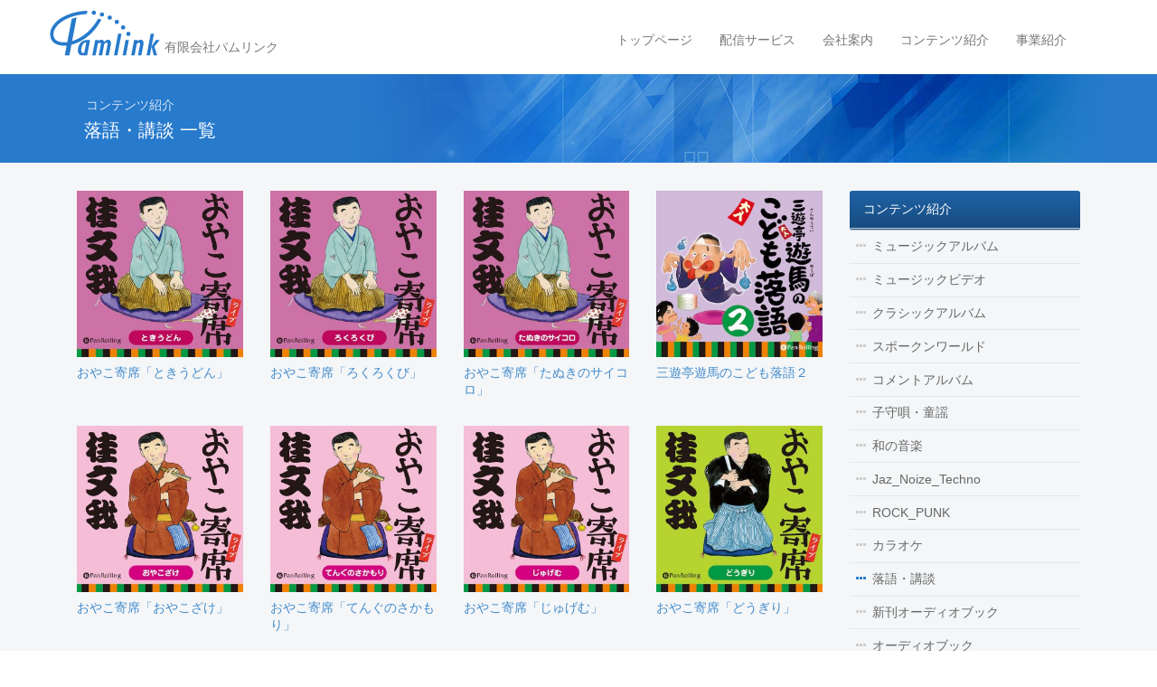

--- FILE ---
content_type: text/html; charset=UTF-8
request_url: https://www.pamlink.jp/category/rakugokodan/page/4
body_size: 57412
content:
<!DOCTYPE html>
<!--[if IE 7]>
<html class="ie ie7" lang="ja">
<![endif]-->
<!--[if IE 8]>
<html class="ie ie8" lang="ja">
<![endif]-->
<!--[if !(IE 7) | !(IE 8) ]><!-->
<html lang="ja">
<!--<![endif]-->
<head>
<meta charset="UTF-8">
<meta name="viewport" content="width=device-width">
<title>
落語・講談 | 有限会社パムリンク</title>
<link rel="profile" href="http://gmpg.org/xfn/11">
<meta name='robots' content='max-image-preview:large' />
<link rel='dns-prefetch' href='//ajax.googleapis.com' />
<link rel="alternate" type="application/rss+xml" title="有限会社パムリンク &raquo; 落語・講談 カテゴリーのフィード" href="https://www.pamlink.jp/category/rakugokodan/feed" />
<style id='wp-img-auto-sizes-contain-inline-css' type='text/css'>
img:is([sizes=auto i],[sizes^="auto," i]){contain-intrinsic-size:3000px 1500px}
/*# sourceURL=wp-img-auto-sizes-contain-inline-css */
</style>
<style id='wp-emoji-styles-inline-css' type='text/css'>

	img.wp-smiley, img.emoji {
		display: inline !important;
		border: none !important;
		box-shadow: none !important;
		height: 1em !important;
		width: 1em !important;
		margin: 0 0.07em !important;
		vertical-align: -0.1em !important;
		background: none !important;
		padding: 0 !important;
	}
/*# sourceURL=wp-emoji-styles-inline-css */
</style>
<style id='wp-block-library-inline-css' type='text/css'>
:root{--wp-block-synced-color:#7a00df;--wp-block-synced-color--rgb:122,0,223;--wp-bound-block-color:var(--wp-block-synced-color);--wp-editor-canvas-background:#ddd;--wp-admin-theme-color:#007cba;--wp-admin-theme-color--rgb:0,124,186;--wp-admin-theme-color-darker-10:#006ba1;--wp-admin-theme-color-darker-10--rgb:0,107,160.5;--wp-admin-theme-color-darker-20:#005a87;--wp-admin-theme-color-darker-20--rgb:0,90,135;--wp-admin-border-width-focus:2px}@media (min-resolution:192dpi){:root{--wp-admin-border-width-focus:1.5px}}.wp-element-button{cursor:pointer}:root .has-very-light-gray-background-color{background-color:#eee}:root .has-very-dark-gray-background-color{background-color:#313131}:root .has-very-light-gray-color{color:#eee}:root .has-very-dark-gray-color{color:#313131}:root .has-vivid-green-cyan-to-vivid-cyan-blue-gradient-background{background:linear-gradient(135deg,#00d084,#0693e3)}:root .has-purple-crush-gradient-background{background:linear-gradient(135deg,#34e2e4,#4721fb 50%,#ab1dfe)}:root .has-hazy-dawn-gradient-background{background:linear-gradient(135deg,#faaca8,#dad0ec)}:root .has-subdued-olive-gradient-background{background:linear-gradient(135deg,#fafae1,#67a671)}:root .has-atomic-cream-gradient-background{background:linear-gradient(135deg,#fdd79a,#004a59)}:root .has-nightshade-gradient-background{background:linear-gradient(135deg,#330968,#31cdcf)}:root .has-midnight-gradient-background{background:linear-gradient(135deg,#020381,#2874fc)}:root{--wp--preset--font-size--normal:16px;--wp--preset--font-size--huge:42px}.has-regular-font-size{font-size:1em}.has-larger-font-size{font-size:2.625em}.has-normal-font-size{font-size:var(--wp--preset--font-size--normal)}.has-huge-font-size{font-size:var(--wp--preset--font-size--huge)}.has-text-align-center{text-align:center}.has-text-align-left{text-align:left}.has-text-align-right{text-align:right}.has-fit-text{white-space:nowrap!important}#end-resizable-editor-section{display:none}.aligncenter{clear:both}.items-justified-left{justify-content:flex-start}.items-justified-center{justify-content:center}.items-justified-right{justify-content:flex-end}.items-justified-space-between{justify-content:space-between}.screen-reader-text{border:0;clip-path:inset(50%);height:1px;margin:-1px;overflow:hidden;padding:0;position:absolute;width:1px;word-wrap:normal!important}.screen-reader-text:focus{background-color:#ddd;clip-path:none;color:#444;display:block;font-size:1em;height:auto;left:5px;line-height:normal;padding:15px 23px 14px;text-decoration:none;top:5px;width:auto;z-index:100000}html :where(.has-border-color){border-style:solid}html :where([style*=border-top-color]){border-top-style:solid}html :where([style*=border-right-color]){border-right-style:solid}html :where([style*=border-bottom-color]){border-bottom-style:solid}html :where([style*=border-left-color]){border-left-style:solid}html :where([style*=border-width]){border-style:solid}html :where([style*=border-top-width]){border-top-style:solid}html :where([style*=border-right-width]){border-right-style:solid}html :where([style*=border-bottom-width]){border-bottom-style:solid}html :where([style*=border-left-width]){border-left-style:solid}html :where(img[class*=wp-image-]){height:auto;max-width:100%}:where(figure){margin:0 0 1em}html :where(.is-position-sticky){--wp-admin--admin-bar--position-offset:var(--wp-admin--admin-bar--height,0px)}@media screen and (max-width:600px){html :where(.is-position-sticky){--wp-admin--admin-bar--position-offset:0px}}

/*# sourceURL=wp-block-library-inline-css */
</style><style id='global-styles-inline-css' type='text/css'>
:root{--wp--preset--aspect-ratio--square: 1;--wp--preset--aspect-ratio--4-3: 4/3;--wp--preset--aspect-ratio--3-4: 3/4;--wp--preset--aspect-ratio--3-2: 3/2;--wp--preset--aspect-ratio--2-3: 2/3;--wp--preset--aspect-ratio--16-9: 16/9;--wp--preset--aspect-ratio--9-16: 9/16;--wp--preset--color--black: #000000;--wp--preset--color--cyan-bluish-gray: #abb8c3;--wp--preset--color--white: #ffffff;--wp--preset--color--pale-pink: #f78da7;--wp--preset--color--vivid-red: #cf2e2e;--wp--preset--color--luminous-vivid-orange: #ff6900;--wp--preset--color--luminous-vivid-amber: #fcb900;--wp--preset--color--light-green-cyan: #7bdcb5;--wp--preset--color--vivid-green-cyan: #00d084;--wp--preset--color--pale-cyan-blue: #8ed1fc;--wp--preset--color--vivid-cyan-blue: #0693e3;--wp--preset--color--vivid-purple: #9b51e0;--wp--preset--gradient--vivid-cyan-blue-to-vivid-purple: linear-gradient(135deg,rgb(6,147,227) 0%,rgb(155,81,224) 100%);--wp--preset--gradient--light-green-cyan-to-vivid-green-cyan: linear-gradient(135deg,rgb(122,220,180) 0%,rgb(0,208,130) 100%);--wp--preset--gradient--luminous-vivid-amber-to-luminous-vivid-orange: linear-gradient(135deg,rgb(252,185,0) 0%,rgb(255,105,0) 100%);--wp--preset--gradient--luminous-vivid-orange-to-vivid-red: linear-gradient(135deg,rgb(255,105,0) 0%,rgb(207,46,46) 100%);--wp--preset--gradient--very-light-gray-to-cyan-bluish-gray: linear-gradient(135deg,rgb(238,238,238) 0%,rgb(169,184,195) 100%);--wp--preset--gradient--cool-to-warm-spectrum: linear-gradient(135deg,rgb(74,234,220) 0%,rgb(151,120,209) 20%,rgb(207,42,186) 40%,rgb(238,44,130) 60%,rgb(251,105,98) 80%,rgb(254,248,76) 100%);--wp--preset--gradient--blush-light-purple: linear-gradient(135deg,rgb(255,206,236) 0%,rgb(152,150,240) 100%);--wp--preset--gradient--blush-bordeaux: linear-gradient(135deg,rgb(254,205,165) 0%,rgb(254,45,45) 50%,rgb(107,0,62) 100%);--wp--preset--gradient--luminous-dusk: linear-gradient(135deg,rgb(255,203,112) 0%,rgb(199,81,192) 50%,rgb(65,88,208) 100%);--wp--preset--gradient--pale-ocean: linear-gradient(135deg,rgb(255,245,203) 0%,rgb(182,227,212) 50%,rgb(51,167,181) 100%);--wp--preset--gradient--electric-grass: linear-gradient(135deg,rgb(202,248,128) 0%,rgb(113,206,126) 100%);--wp--preset--gradient--midnight: linear-gradient(135deg,rgb(2,3,129) 0%,rgb(40,116,252) 100%);--wp--preset--font-size--small: 13px;--wp--preset--font-size--medium: 20px;--wp--preset--font-size--large: 36px;--wp--preset--font-size--x-large: 42px;--wp--preset--spacing--20: 0.44rem;--wp--preset--spacing--30: 0.67rem;--wp--preset--spacing--40: 1rem;--wp--preset--spacing--50: 1.5rem;--wp--preset--spacing--60: 2.25rem;--wp--preset--spacing--70: 3.38rem;--wp--preset--spacing--80: 5.06rem;--wp--preset--shadow--natural: 6px 6px 9px rgba(0, 0, 0, 0.2);--wp--preset--shadow--deep: 12px 12px 50px rgba(0, 0, 0, 0.4);--wp--preset--shadow--sharp: 6px 6px 0px rgba(0, 0, 0, 0.2);--wp--preset--shadow--outlined: 6px 6px 0px -3px rgb(255, 255, 255), 6px 6px rgb(0, 0, 0);--wp--preset--shadow--crisp: 6px 6px 0px rgb(0, 0, 0);}:where(.is-layout-flex){gap: 0.5em;}:where(.is-layout-grid){gap: 0.5em;}body .is-layout-flex{display: flex;}.is-layout-flex{flex-wrap: wrap;align-items: center;}.is-layout-flex > :is(*, div){margin: 0;}body .is-layout-grid{display: grid;}.is-layout-grid > :is(*, div){margin: 0;}:where(.wp-block-columns.is-layout-flex){gap: 2em;}:where(.wp-block-columns.is-layout-grid){gap: 2em;}:where(.wp-block-post-template.is-layout-flex){gap: 1.25em;}:where(.wp-block-post-template.is-layout-grid){gap: 1.25em;}.has-black-color{color: var(--wp--preset--color--black) !important;}.has-cyan-bluish-gray-color{color: var(--wp--preset--color--cyan-bluish-gray) !important;}.has-white-color{color: var(--wp--preset--color--white) !important;}.has-pale-pink-color{color: var(--wp--preset--color--pale-pink) !important;}.has-vivid-red-color{color: var(--wp--preset--color--vivid-red) !important;}.has-luminous-vivid-orange-color{color: var(--wp--preset--color--luminous-vivid-orange) !important;}.has-luminous-vivid-amber-color{color: var(--wp--preset--color--luminous-vivid-amber) !important;}.has-light-green-cyan-color{color: var(--wp--preset--color--light-green-cyan) !important;}.has-vivid-green-cyan-color{color: var(--wp--preset--color--vivid-green-cyan) !important;}.has-pale-cyan-blue-color{color: var(--wp--preset--color--pale-cyan-blue) !important;}.has-vivid-cyan-blue-color{color: var(--wp--preset--color--vivid-cyan-blue) !important;}.has-vivid-purple-color{color: var(--wp--preset--color--vivid-purple) !important;}.has-black-background-color{background-color: var(--wp--preset--color--black) !important;}.has-cyan-bluish-gray-background-color{background-color: var(--wp--preset--color--cyan-bluish-gray) !important;}.has-white-background-color{background-color: var(--wp--preset--color--white) !important;}.has-pale-pink-background-color{background-color: var(--wp--preset--color--pale-pink) !important;}.has-vivid-red-background-color{background-color: var(--wp--preset--color--vivid-red) !important;}.has-luminous-vivid-orange-background-color{background-color: var(--wp--preset--color--luminous-vivid-orange) !important;}.has-luminous-vivid-amber-background-color{background-color: var(--wp--preset--color--luminous-vivid-amber) !important;}.has-light-green-cyan-background-color{background-color: var(--wp--preset--color--light-green-cyan) !important;}.has-vivid-green-cyan-background-color{background-color: var(--wp--preset--color--vivid-green-cyan) !important;}.has-pale-cyan-blue-background-color{background-color: var(--wp--preset--color--pale-cyan-blue) !important;}.has-vivid-cyan-blue-background-color{background-color: var(--wp--preset--color--vivid-cyan-blue) !important;}.has-vivid-purple-background-color{background-color: var(--wp--preset--color--vivid-purple) !important;}.has-black-border-color{border-color: var(--wp--preset--color--black) !important;}.has-cyan-bluish-gray-border-color{border-color: var(--wp--preset--color--cyan-bluish-gray) !important;}.has-white-border-color{border-color: var(--wp--preset--color--white) !important;}.has-pale-pink-border-color{border-color: var(--wp--preset--color--pale-pink) !important;}.has-vivid-red-border-color{border-color: var(--wp--preset--color--vivid-red) !important;}.has-luminous-vivid-orange-border-color{border-color: var(--wp--preset--color--luminous-vivid-orange) !important;}.has-luminous-vivid-amber-border-color{border-color: var(--wp--preset--color--luminous-vivid-amber) !important;}.has-light-green-cyan-border-color{border-color: var(--wp--preset--color--light-green-cyan) !important;}.has-vivid-green-cyan-border-color{border-color: var(--wp--preset--color--vivid-green-cyan) !important;}.has-pale-cyan-blue-border-color{border-color: var(--wp--preset--color--pale-cyan-blue) !important;}.has-vivid-cyan-blue-border-color{border-color: var(--wp--preset--color--vivid-cyan-blue) !important;}.has-vivid-purple-border-color{border-color: var(--wp--preset--color--vivid-purple) !important;}.has-vivid-cyan-blue-to-vivid-purple-gradient-background{background: var(--wp--preset--gradient--vivid-cyan-blue-to-vivid-purple) !important;}.has-light-green-cyan-to-vivid-green-cyan-gradient-background{background: var(--wp--preset--gradient--light-green-cyan-to-vivid-green-cyan) !important;}.has-luminous-vivid-amber-to-luminous-vivid-orange-gradient-background{background: var(--wp--preset--gradient--luminous-vivid-amber-to-luminous-vivid-orange) !important;}.has-luminous-vivid-orange-to-vivid-red-gradient-background{background: var(--wp--preset--gradient--luminous-vivid-orange-to-vivid-red) !important;}.has-very-light-gray-to-cyan-bluish-gray-gradient-background{background: var(--wp--preset--gradient--very-light-gray-to-cyan-bluish-gray) !important;}.has-cool-to-warm-spectrum-gradient-background{background: var(--wp--preset--gradient--cool-to-warm-spectrum) !important;}.has-blush-light-purple-gradient-background{background: var(--wp--preset--gradient--blush-light-purple) !important;}.has-blush-bordeaux-gradient-background{background: var(--wp--preset--gradient--blush-bordeaux) !important;}.has-luminous-dusk-gradient-background{background: var(--wp--preset--gradient--luminous-dusk) !important;}.has-pale-ocean-gradient-background{background: var(--wp--preset--gradient--pale-ocean) !important;}.has-electric-grass-gradient-background{background: var(--wp--preset--gradient--electric-grass) !important;}.has-midnight-gradient-background{background: var(--wp--preset--gradient--midnight) !important;}.has-small-font-size{font-size: var(--wp--preset--font-size--small) !important;}.has-medium-font-size{font-size: var(--wp--preset--font-size--medium) !important;}.has-large-font-size{font-size: var(--wp--preset--font-size--large) !important;}.has-x-large-font-size{font-size: var(--wp--preset--font-size--x-large) !important;}
/*# sourceURL=global-styles-inline-css */
</style>

<style id='classic-theme-styles-inline-css' type='text/css'>
/*! This file is auto-generated */
.wp-block-button__link{color:#fff;background-color:#32373c;border-radius:9999px;box-shadow:none;text-decoration:none;padding:calc(.667em + 2px) calc(1.333em + 2px);font-size:1.125em}.wp-block-file__button{background:#32373c;color:#fff;text-decoration:none}
/*# sourceURL=/wp-includes/css/classic-themes.min.css */
</style>
<link rel='stylesheet' id='bootstrap-css-css' href='https://www.pamlink.jp/pamlink_cms/wp-content/themes/pamlink/assets/css/bootstrap.css?ver=6.9' type='text/css' media='all' />
<link rel='stylesheet' id='fontawesome-min-css' href='https://www.pamlink.jp/pamlink_cms/wp-content/themes/pamlink/assets/fonts/fontawesome/font-awesome.min.css?ver=6.9' type='text/css' media='all' />
<link rel='stylesheet' id='fortheme-css' href='https://www.pamlink.jp/pamlink_cms/wp-content/themes/pamlink/assets/css/fortheme.css?ver=6.9' type='text/css' media='all' />
<link rel='stylesheet' id='default-css' href='https://www.pamlink.jp/pamlink_cms/wp-content/themes/pamlink/style.css?ver=6.9' type='text/css' media='all' />
<script type="text/javascript" src="//ajax.googleapis.com/ajax/libs/jquery/2.1.1/jquery.min.js?ver=2.1.1" id="jquery-js"></script>
<script type="text/javascript" src="https://www.pamlink.jp/pamlink_cms/wp-content/themes/pamlink/assets/js/bootstrap.js?ver=6.9" id="bootstrap.js-js"></script>
<script type="text/javascript" src="https://www.pamlink.jp/pamlink_cms/wp-content/themes/pamlink/assets/js/jquery.matchHeight-min.js?ver=6.9" id="jquery.matchHeight-min.js-js"></script>
<script type="text/javascript" src="https://www.pamlink.jp/pamlink_cms/wp-content/themes/pamlink/assets/js/fortheme.js?ver=6.9" id="fortheme.js-js"></script>
<link rel="https://api.w.org/" href="https://www.pamlink.jp/wp-json/" /><link rel="alternate" title="JSON" type="application/json" href="https://www.pamlink.jp/wp-json/wp/v2/categories/2453" /><link rel="EditURI" type="application/rsd+xml" title="RSD" href="https://www.pamlink.jp/pamlink_cms/xmlrpc.php?rsd" />
<meta name="generator" content="WordPress 6.9" />
<!-- ## NXS/OG ## --><!-- ## NXSOGTAGS ## --><!-- ## NXS/OG ## -->
</head>
<body class="archive paged category category-rakugokodan category-2453 paged-4 category-paged-4 wp-theme-pamlink">
<!--facebook-->
<div id="fb-root"></div>
<script>(function(d, s, id) {
  var js, fjs = d.getElementsByTagName(s)[0];
  if (d.getElementById(id)) return;
  js = d.createElement(s); js.id = id;
  js.src = "//connect.facebook.net/ja_JP/sdk.js#xfbml=1&appId=220365961384293&version=v2.0";
  fjs.parentNode.insertBefore(js, fjs);
}(document, 'script', 'facebook-jssdk'));</script>
<!--/facebook-->
<div class="navbar navbar-default" role="navigation">
  <div class="container">
    <div class="navbar-header">
      <a href="https://www.pamlink.jp" class="navbar-brand">
				<img src="https://www.pamlink.jp/pamlink_cms/wp-content/themes/pamlink/assets/img/logo-header.png" alt="有限会社パムリンク Pamlink" title="ホーム" />        <span>有限会社パムリンク</span>
      </a>
      <button type="button" class="navbar-toggle collapsed" data-toggle="collapse" data-target=".navbar-collapse">
        <span class="sr-only">Toggle navigation</span>
        <span class="icon-bar"></span>
        <span class="icon-bar"></span>
        <span class="icon-bar"></span>
      </button>
      
    </div><!-- /.navbar-header -->
    <div class="collapse navbar-collapse navbar-right">
    <div class="globalnav"><ul id="globalnav1" class="nav navbar-nav"><li id="menu-item-7559" class="menu-item menu-item-type-post_type menu-item-object-page menu-item-home menu-item-7559"><a href="https://www.pamlink.jp/">トップページ</a></li>
<li id="menu-item-7561" class="menu-item menu-item-type-post_type menu-item-object-page menu-item-7561"><a href="https://www.pamlink.jp/music_delivery">配信サービス</a></li>
<li id="menu-item-7562" class="menu-item menu-item-type-post_type menu-item-object-page menu-item-7562"><a href="https://www.pamlink.jp/company">会社案内</a></li>
<li id="menu-item-7563" class="menu-item menu-item-type-post_type menu-item-object-page menu-item-7563"><a href="https://www.pamlink.jp/contents">コンテンツ紹介</a></li>
<li id="menu-item-7564" class="menu-item menu-item-type-post_type menu-item-object-page menu-item-7564"><a href="https://www.pamlink.jp/business">事業紹介</a></li>
</ul></div>    
    </div><!-- /.collapse navbar-collapse -->
  </div><!-- /.container -->
</div><!-- /.navbar -->
<div class="entry-header">
  <div class="container">
    <div class="col-xs-12">
    	<p class="page-title-parent">コンテンツ紹介</p>
<h1 class="page-title-current">落語・講談 一覧</h1>    </div><!-- /.col-xs-12 -->
  </div><!-- /.container -->
</div><!-- /.entry-header -->

<div class="main-container">
  <div class="container">
    <div class="col-xs-12">
      <div class="bread">
      <a href="https://www.pamlink.jp/">ホーム</a> &gt; <strong class="current">落語・講談</strong>      </div><!-- /.bread -->
    </div><!-- /.col-xs-12 -->
    <div class="col-md-9">     
            <div class="row">
			
<div class="col-xs-6 col-sm-4 col-md-4 col-lg-3 eqhight" data-match-height="albumlist">
  <div class="cf albumlist-item-inner">
    <div class="albumlist-item-img">
    	<a href="https://www.pamlink.jp/rakugokodan/6907">
				<img width="300" height="300" src="https://www.pamlink.jp/pamlink_cms/wp-content/uploads/2018/02/oyako_yose_tokiudon-300x300.jpg" class="img-responsive" alt="" decoding="async" fetchpriority="high" srcset="https://www.pamlink.jp/pamlink_cms/wp-content/uploads/2018/02/oyako_yose_tokiudon-300x300.jpg 300w, https://www.pamlink.jp/pamlink_cms/wp-content/uploads/2018/02/oyako_yose_tokiudon-150x150.jpg 150w, https://www.pamlink.jp/pamlink_cms/wp-content/uploads/2018/02/oyako_yose_tokiudon.jpg 600w" sizes="(max-width: 300px) 100vw, 300px" />  
      </a>
    </div><!-- /.albumlist-item-img -->
    <div class="albumlist-item-data">
      <a href="https://www.pamlink.jp/rakugokodan/6907" class="album-title">おやこ寄席「ときうどん」</a>
      
      <p>
      <a href="https://geo.itunes.apple.com/jp/album/%E3%81%8A%E3%82%84%E3%81%93%E5%AF%84%E5%B8%AD-%E3%81%A8%E3%81%8D%E3%81%86%E3%81%A9%E3%82%93-ep/1339939946?app=itunes" target="itunes_store" style="display:inline-block;overflow:hidden;background:url(//linkmaker.itunes.apple.com/assets/shared/badges/ja-jp/itunes-sm.svg) no-repeat;width:45px;height:15px;background-size:contain;"></a>      </p>
    </div><!-- /.albumlist-item-data -->
  </div><!-- /.albumlist-item-inner -->
</div><!-- /.albumlist-item -->

<div class="col-xs-6 col-sm-4 col-md-4 col-lg-3 eqhight" data-match-height="albumlist">
  <div class="cf albumlist-item-inner">
    <div class="albumlist-item-img">
    	<a href="https://www.pamlink.jp/rakugokodan/6889">
				<img width="300" height="300" src="https://www.pamlink.jp/pamlink_cms/wp-content/uploads/2018/02/oyako_yose_rokurokubi-300x300.jpg" class="img-responsive" alt="" decoding="async" srcset="https://www.pamlink.jp/pamlink_cms/wp-content/uploads/2018/02/oyako_yose_rokurokubi-300x300.jpg 300w, https://www.pamlink.jp/pamlink_cms/wp-content/uploads/2018/02/oyako_yose_rokurokubi-150x150.jpg 150w, https://www.pamlink.jp/pamlink_cms/wp-content/uploads/2018/02/oyako_yose_rokurokubi.jpg 600w" sizes="(max-width: 300px) 100vw, 300px" />  
      </a>
    </div><!-- /.albumlist-item-img -->
    <div class="albumlist-item-data">
      <a href="https://www.pamlink.jp/rakugokodan/6889" class="album-title">おやこ寄席「ろくろくび」</a>
      
      <p>
      <a href="https://geo.itunes.apple.com/jp/album/%E3%81%8A%E3%82%84%E3%81%93%E5%AF%84%E5%B8%AD-%E3%82%8D%E3%81%8F%E3%82%8D%E3%81%8F%E3%81%B3-ep/1339924791?app=itunes&at=11l7BA" target="itunes_store" style="display:inline-block;overflow:hidden;background:url(//linkmaker.itunes.apple.com/assets/shared/badges/ja-jp/itunes-sm.svg) no-repeat;width:45px;height:15px;background-size:contain;"></a>      </p>
    </div><!-- /.albumlist-item-data -->
  </div><!-- /.albumlist-item-inner -->
</div><!-- /.albumlist-item -->

<div class="col-xs-6 col-sm-4 col-md-4 col-lg-3 eqhight" data-match-height="albumlist">
  <div class="cf albumlist-item-inner">
    <div class="albumlist-item-img">
    	<a href="https://www.pamlink.jp/rakugokodan/6886">
				<img width="300" height="300" src="https://www.pamlink.jp/pamlink_cms/wp-content/uploads/2018/02/oyako_yose_tanuki-300x300.jpg" class="img-responsive" alt="" decoding="async" srcset="https://www.pamlink.jp/pamlink_cms/wp-content/uploads/2018/02/oyako_yose_tanuki-300x300.jpg 300w, https://www.pamlink.jp/pamlink_cms/wp-content/uploads/2018/02/oyako_yose_tanuki-150x150.jpg 150w, https://www.pamlink.jp/pamlink_cms/wp-content/uploads/2018/02/oyako_yose_tanuki.jpg 600w" sizes="(max-width: 300px) 100vw, 300px" />  
      </a>
    </div><!-- /.albumlist-item-img -->
    <div class="albumlist-item-data">
      <a href="https://www.pamlink.jp/rakugokodan/6886" class="album-title">おやこ寄席「たぬきのサイコロ」</a>
      
      <p>
      <a href="https://geo.itunes.apple.com/jp/album/%E3%81%8A%E3%82%84%E3%81%93%E5%AF%84%E5%B8%AD-%E3%81%9F%E3%81%AC%E3%81%8D%E3%81%AE%E3%82%B5%E3%82%A4%E3%82%B3%E3%83%AD-ep/1339915112?app=itunes&at=11l7BA" target="itunes_store" style="display:inline-block;overflow:hidden;background:url(//linkmaker.itunes.apple.com/assets/shared/badges/ja-jp/itunes-sm.svg) no-repeat;width:45px;height:15px;background-size:contain;"></a>      </p>
    </div><!-- /.albumlist-item-data -->
  </div><!-- /.albumlist-item-inner -->
</div><!-- /.albumlist-item -->

<div class="col-xs-6 col-sm-4 col-md-4 col-lg-3 eqhight" data-match-height="albumlist">
  <div class="cf albumlist-item-inner">
    <div class="albumlist-item-img">
    	<a href="https://www.pamlink.jp/rakugokodan/6790">
				<img width="300" height="300" src="https://www.pamlink.jp/pamlink_cms/wp-content/uploads/2017/12/204845308am-300x300.jpg" class="img-responsive" alt="" decoding="async" loading="lazy" srcset="https://www.pamlink.jp/pamlink_cms/wp-content/uploads/2017/12/204845308am-300x300.jpg 300w, https://www.pamlink.jp/pamlink_cms/wp-content/uploads/2017/12/204845308am-150x150.jpg 150w, https://www.pamlink.jp/pamlink_cms/wp-content/uploads/2017/12/204845308am.jpg 600w" sizes="auto, (max-width: 300px) 100vw, 300px" />  
      </a>
    </div><!-- /.albumlist-item-img -->
    <div class="albumlist-item-data">
      <a href="https://www.pamlink.jp/rakugokodan/6790" class="album-title">三遊亭遊馬のこども落語２</a>
      
      <p>
      <a href="https://geo.itunes.apple.com/jp/album/%E4%B8%89%E9%81%8A%E4%BA%AD%E9%81%8A%E9%A6%AC%E3%81%AE%E3%81%93%E3%81%A9%E3%82%82%E8%90%BD%E8%AA%9E2/1324366770?app=itunes&at=11l7BA" target="itunes_store" style="display:inline-block;overflow:hidden;background:url(//linkmaker.itunes.apple.com/assets/shared/badges/ja-jp/itunes-sm.svg) no-repeat;width:45px;height:15px;background-size:contain;"></a>      </p>
    </div><!-- /.albumlist-item-data -->
  </div><!-- /.albumlist-item-inner -->
</div><!-- /.albumlist-item -->

<div class="col-xs-6 col-sm-4 col-md-4 col-lg-3 eqhight" data-match-height="albumlist">
  <div class="cf albumlist-item-inner">
    <div class="albumlist-item-img">
    	<a href="https://www.pamlink.jp/rakugokodan/6692">
				<img width="300" height="300" src="https://www.pamlink.jp/pamlink_cms/wp-content/uploads/2017/10/oyako_yose_oyakosake-300x300.jpg" class="img-responsive" alt="" decoding="async" loading="lazy" srcset="https://www.pamlink.jp/pamlink_cms/wp-content/uploads/2017/10/oyako_yose_oyakosake-300x300.jpg 300w, https://www.pamlink.jp/pamlink_cms/wp-content/uploads/2017/10/oyako_yose_oyakosake-150x150.jpg 150w, https://www.pamlink.jp/pamlink_cms/wp-content/uploads/2017/10/oyako_yose_oyakosake.jpg 600w" sizes="auto, (max-width: 300px) 100vw, 300px" />  
      </a>
    </div><!-- /.albumlist-item-img -->
    <div class="albumlist-item-data">
      <a href="https://www.pamlink.jp/rakugokodan/6692" class="album-title">おやこ寄席「おやこざけ」</a>
      
      <p>
      <a href="https://geo.itunes.apple.com/jp/album/%E3%81%8A%E3%82%84%E3%81%93%E5%AF%84%E5%B8%AD-%E3%81%8A%E3%82%84%E3%81%93%E3%81%96%E3%81%91-ep/id1297100603?app=itunes&at=11l7BA" target="itunes_store" style="display:inline-block;overflow:hidden;background:url(//linkmaker.itunes.apple.com/assets/shared/badges/ja-jp/itunes-sm.svg) no-repeat;width:45px;height:15px;background-size:contain;"></a>      </p>
    </div><!-- /.albumlist-item-data -->
  </div><!-- /.albumlist-item-inner -->
</div><!-- /.albumlist-item -->

<div class="col-xs-6 col-sm-4 col-md-4 col-lg-3 eqhight" data-match-height="albumlist">
  <div class="cf albumlist-item-inner">
    <div class="albumlist-item-img">
    	<a href="https://www.pamlink.jp/rakugokodan/6688">
				<img width="300" height="300" src="https://www.pamlink.jp/pamlink_cms/wp-content/uploads/2017/10/oyako_yose_tenguno-300x300.jpg" class="img-responsive" alt="" decoding="async" loading="lazy" srcset="https://www.pamlink.jp/pamlink_cms/wp-content/uploads/2017/10/oyako_yose_tenguno-300x300.jpg 300w, https://www.pamlink.jp/pamlink_cms/wp-content/uploads/2017/10/oyako_yose_tenguno-150x150.jpg 150w, https://www.pamlink.jp/pamlink_cms/wp-content/uploads/2017/10/oyako_yose_tenguno.jpg 600w" sizes="auto, (max-width: 300px) 100vw, 300px" />  
      </a>
    </div><!-- /.albumlist-item-img -->
    <div class="albumlist-item-data">
      <a href="https://www.pamlink.jp/rakugokodan/6688" class="album-title">おやこ寄席「てんぐのさかもり」</a>
      
      <p>
      <a href="https://geo.itunes.apple.com/jp/album/%E3%81%8A%E3%82%84%E3%81%93%E5%AF%84%E5%B8%AD-%E3%81%A6%E3%82%93%E3%81%90%E3%81%AE%E3%81%95%E3%81%8B%E3%82%82%E3%82%8A-ep/id1297099963?app=itunes&at=11l7BA" target="itunes_store" style="display:inline-block;overflow:hidden;background:url(//linkmaker.itunes.apple.com/assets/shared/badges/ja-jp/itunes-sm.svg) no-repeat;width:45px;height:15px;background-size:contain;"></a>      </p>
    </div><!-- /.albumlist-item-data -->
  </div><!-- /.albumlist-item-inner -->
</div><!-- /.albumlist-item -->

<div class="col-xs-6 col-sm-4 col-md-4 col-lg-3 eqhight" data-match-height="albumlist">
  <div class="cf albumlist-item-inner">
    <div class="albumlist-item-img">
    	<a href="https://www.pamlink.jp/rakugokodan/6684">
				<img width="300" height="300" src="https://www.pamlink.jp/pamlink_cms/wp-content/uploads/2017/10/oyako_yose_zyugemu-300x300.jpg" class="img-responsive" alt="" decoding="async" loading="lazy" srcset="https://www.pamlink.jp/pamlink_cms/wp-content/uploads/2017/10/oyako_yose_zyugemu-300x300.jpg 300w, https://www.pamlink.jp/pamlink_cms/wp-content/uploads/2017/10/oyako_yose_zyugemu-150x150.jpg 150w, https://www.pamlink.jp/pamlink_cms/wp-content/uploads/2017/10/oyako_yose_zyugemu.jpg 600w" sizes="auto, (max-width: 300px) 100vw, 300px" />  
      </a>
    </div><!-- /.albumlist-item-img -->
    <div class="albumlist-item-data">
      <a href="https://www.pamlink.jp/rakugokodan/6684" class="album-title">おやこ寄席「じゅげむ」</a>
      
      <p>
      <a href="https://geo.itunes.apple.com/jp/album/%E3%81%8A%E3%82%84%E3%81%93%E5%AF%84%E5%B8%AD-%E3%81%98%E3%82%85%E3%81%92%E3%82%80-ep/id1297099619?app=itunes&at=11l7BA" target="itunes_store" style="display:inline-block;overflow:hidden;background:url(//linkmaker.itunes.apple.com/assets/shared/badges/ja-jp/itunes-sm.svg) no-repeat;width:45px;height:15px;background-size:contain;"></a>      </p>
    </div><!-- /.albumlist-item-data -->
  </div><!-- /.albumlist-item-inner -->
</div><!-- /.albumlist-item -->

<div class="col-xs-6 col-sm-4 col-md-4 col-lg-3 eqhight" data-match-height="albumlist">
  <div class="cf albumlist-item-inner">
    <div class="albumlist-item-img">
    	<a href="https://www.pamlink.jp/rakugokodan/6676">
				<img width="300" height="300" src="https://www.pamlink.jp/pamlink_cms/wp-content/uploads/2017/10/oyako_yose_dougiri-300x300.jpg" class="img-responsive" alt="" decoding="async" loading="lazy" srcset="https://www.pamlink.jp/pamlink_cms/wp-content/uploads/2017/10/oyako_yose_dougiri-300x300.jpg 300w, https://www.pamlink.jp/pamlink_cms/wp-content/uploads/2017/10/oyako_yose_dougiri-150x150.jpg 150w, https://www.pamlink.jp/pamlink_cms/wp-content/uploads/2017/10/oyako_yose_dougiri.jpg 600w" sizes="auto, (max-width: 300px) 100vw, 300px" />  
      </a>
    </div><!-- /.albumlist-item-img -->
    <div class="albumlist-item-data">
      <a href="https://www.pamlink.jp/rakugokodan/6676" class="album-title">おやこ寄席「どうぎり」</a>
      
      <p>
      <a href="https://geo.itunes.apple.com/jp/album/%E3%81%8A%E3%82%84%E3%81%93%E5%AF%84%E5%B8%AD-%E3%81%A9%E3%81%86%E3%81%8E%E3%82%8A-ep/id1296597563?app=itunes&at=11l7BA" target="itunes_store" style="display:inline-block;overflow:hidden;background:url(//linkmaker.itunes.apple.com/assets/shared/badges/ja-jp/itunes-sm.svg) no-repeat;width:45px;height:15px;background-size:contain;"></a>      </p>
    </div><!-- /.albumlist-item-data -->
  </div><!-- /.albumlist-item-inner -->
</div><!-- /.albumlist-item -->

<div class="col-xs-6 col-sm-4 col-md-4 col-lg-3 eqhight" data-match-height="albumlist">
  <div class="cf albumlist-item-inner">
    <div class="albumlist-item-img">
    	<a href="https://www.pamlink.jp/rakugokodan/6672">
				<img width="300" height="300" src="https://www.pamlink.jp/pamlink_cms/wp-content/uploads/2017/10/oyako_yose_natunoisya-300x300.jpg" class="img-responsive" alt="" decoding="async" loading="lazy" srcset="https://www.pamlink.jp/pamlink_cms/wp-content/uploads/2017/10/oyako_yose_natunoisya-300x300.jpg 300w, https://www.pamlink.jp/pamlink_cms/wp-content/uploads/2017/10/oyako_yose_natunoisya-150x150.jpg 150w, https://www.pamlink.jp/pamlink_cms/wp-content/uploads/2017/10/oyako_yose_natunoisya.jpg 600w" sizes="auto, (max-width: 300px) 100vw, 300px" />  
      </a>
    </div><!-- /.albumlist-item-img -->
    <div class="albumlist-item-data">
      <a href="https://www.pamlink.jp/rakugokodan/6672" class="album-title">おやこ寄席「なつのいしゃ」</a>
      
      <p>
      <a href="https://geo.itunes.apple.com/jp/album/%E3%81%8A%E3%82%84%E3%81%93%E5%AF%84%E5%B8%AD-%E3%81%AA%E3%81%A4%E3%81%AE%E3%81%84%E3%81%97%E3%82%83-ep/id1296596944?app=itunes&at=11l7BA" target="itunes_store" style="display:inline-block;overflow:hidden;background:url(//linkmaker.itunes.apple.com/assets/shared/badges/ja-jp/itunes-sm.svg) no-repeat;width:45px;height:15px;background-size:contain;"></a>      </p>
    </div><!-- /.albumlist-item-data -->
  </div><!-- /.albumlist-item-inner -->
</div><!-- /.albumlist-item -->

<div class="col-xs-6 col-sm-4 col-md-4 col-lg-3 eqhight" data-match-height="albumlist">
  <div class="cf albumlist-item-inner">
    <div class="albumlist-item-img">
    	<a href="https://www.pamlink.jp/rakugokodan/6667">
				<img width="300" height="300" src="https://www.pamlink.jp/pamlink_cms/wp-content/uploads/2017/10/oyako_yose_hanairo-300x300.jpg" class="img-responsive" alt="" decoding="async" loading="lazy" srcset="https://www.pamlink.jp/pamlink_cms/wp-content/uploads/2017/10/oyako_yose_hanairo-300x300.jpg 300w, https://www.pamlink.jp/pamlink_cms/wp-content/uploads/2017/10/oyako_yose_hanairo-150x150.jpg 150w, https://www.pamlink.jp/pamlink_cms/wp-content/uploads/2017/10/oyako_yose_hanairo.jpg 600w" sizes="auto, (max-width: 300px) 100vw, 300px" />  
      </a>
    </div><!-- /.albumlist-item-img -->
    <div class="albumlist-item-data">
      <a href="https://www.pamlink.jp/rakugokodan/6667" class="album-title">おやこ寄席「はないろもめん」</a>
      
      <p>
      <a href="https://geo.itunes.apple.com/jp/album/%E3%81%8A%E3%82%84%E3%81%93%E5%AF%84%E5%B8%AD-%E3%81%AF%E3%81%AA%E3%81%84%E3%82%8D%E3%82%82%E3%82%81%E3%82%93-ep/id1296595915?app=itunes&at=11l7BA" target="itunes_store" style="display:inline-block;overflow:hidden;background:url(//linkmaker.itunes.apple.com/assets/shared/badges/ja-jp/itunes-sm.svg) no-repeat;width:45px;height:15px;background-size:contain;"></a>      </p>
    </div><!-- /.albumlist-item-data -->
  </div><!-- /.albumlist-item-inner -->
</div><!-- /.albumlist-item -->

<div class="col-xs-6 col-sm-4 col-md-4 col-lg-3 eqhight" data-match-height="albumlist">
  <div class="cf albumlist-item-inner">
    <div class="albumlist-item-img">
    	<a href="https://www.pamlink.jp/rakugokodan/6662">
				<img width="300" height="300" src="https://www.pamlink.jp/pamlink_cms/wp-content/uploads/2017/10/oyako_yose_unagi-300x300.jpg" class="img-responsive" alt="" decoding="async" loading="lazy" srcset="https://www.pamlink.jp/pamlink_cms/wp-content/uploads/2017/10/oyako_yose_unagi-300x300.jpg 300w, https://www.pamlink.jp/pamlink_cms/wp-content/uploads/2017/10/oyako_yose_unagi-150x150.jpg 150w, https://www.pamlink.jp/pamlink_cms/wp-content/uploads/2017/10/oyako_yose_unagi.jpg 600w" sizes="auto, (max-width: 300px) 100vw, 300px" />  
      </a>
    </div><!-- /.albumlist-item-img -->
    <div class="albumlist-item-data">
      <a href="https://www.pamlink.jp/rakugokodan/6662" class="album-title">おやこ寄席「うなぎや」</a>
      
      <p>
      <a href="https://geo.itunes.apple.com/jp/album/%E3%81%8A%E3%82%84%E3%81%93%E5%AF%84%E5%B8%AD-%E3%81%86%E3%81%AA%E3%81%8E%E3%82%84-ep/id1295057852?app=itunes&at=11l7BA" target="itunes_store" style="display:inline-block;overflow:hidden;background:url(//linkmaker.itunes.apple.com/assets/shared/badges/ja-jp/itunes-sm.svg) no-repeat;width:45px;height:15px;background-size:contain;"></a>      </p>
    </div><!-- /.albumlist-item-data -->
  </div><!-- /.albumlist-item-inner -->
</div><!-- /.albumlist-item -->

<div class="col-xs-6 col-sm-4 col-md-4 col-lg-3 eqhight" data-match-height="albumlist">
  <div class="cf albumlist-item-inner">
    <div class="albumlist-item-img">
    	<a href="https://www.pamlink.jp/rakugokodan/6658">
				<img width="300" height="300" src="https://www.pamlink.jp/pamlink_cms/wp-content/uploads/2017/10/oyako_yose_motoinu-300x300.jpg" class="img-responsive" alt="" decoding="async" loading="lazy" srcset="https://www.pamlink.jp/pamlink_cms/wp-content/uploads/2017/10/oyako_yose_motoinu-300x300.jpg 300w, https://www.pamlink.jp/pamlink_cms/wp-content/uploads/2017/10/oyako_yose_motoinu-150x150.jpg 150w, https://www.pamlink.jp/pamlink_cms/wp-content/uploads/2017/10/oyako_yose_motoinu.jpg 600w" sizes="auto, (max-width: 300px) 100vw, 300px" />  
      </a>
    </div><!-- /.albumlist-item-img -->
    <div class="albumlist-item-data">
      <a href="https://www.pamlink.jp/rakugokodan/6658" class="album-title">おやこ寄席「もといぬ」</a>
      
      <p>
      <a href="https://geo.itunes.apple.com/jp/album/%E3%81%8A%E3%82%84%E3%81%93%E5%AF%84%E5%B8%AD-%E3%82%82%E3%81%A8%E3%81%84%E3%81%AC-ep/id1295056916?app=itunes&at=11l7BA" target="itunes_store" style="display:inline-block;overflow:hidden;background:url(//linkmaker.itunes.apple.com/assets/shared/badges/ja-jp/itunes-sm.svg) no-repeat;width:45px;height:15px;background-size:contain;"></a>      </p>
    </div><!-- /.albumlist-item-data -->
  </div><!-- /.albumlist-item-inner -->
</div><!-- /.albumlist-item -->

<div class="col-xs-6 col-sm-4 col-md-4 col-lg-3 eqhight" data-match-height="albumlist">
  <div class="cf albumlist-item-inner">
    <div class="albumlist-item-img">
    	<a href="https://www.pamlink.jp/rakugokodan/6655">
				<img width="300" height="300" src="https://www.pamlink.jp/pamlink_cms/wp-content/uploads/2017/10/oyako_yose_ushihome-300x300.jpg" class="img-responsive" alt="" decoding="async" loading="lazy" srcset="https://www.pamlink.jp/pamlink_cms/wp-content/uploads/2017/10/oyako_yose_ushihome-300x300.jpg 300w, https://www.pamlink.jp/pamlink_cms/wp-content/uploads/2017/10/oyako_yose_ushihome-150x150.jpg 150w, https://www.pamlink.jp/pamlink_cms/wp-content/uploads/2017/10/oyako_yose_ushihome.jpg 600w" sizes="auto, (max-width: 300px) 100vw, 300px" />  
      </a>
    </div><!-- /.albumlist-item-img -->
    <div class="albumlist-item-data">
      <a href="https://www.pamlink.jp/rakugokodan/6655" class="album-title">おやこ寄席「うしほめ」</a>
      
      <p>
      <a href="https://geo.itunes.apple.com/jp/album/%E3%81%8A%E3%82%84%E3%81%93%E5%AF%84%E5%B8%AD-%E3%81%86%E3%81%97%E3%81%BB%E3%82%81-ep/id1294932061?app=itunes&at=11l7BA" target="itunes_store" style="display:inline-block;overflow:hidden;background:url(//linkmaker.itunes.apple.com/assets/shared/badges/ja-jp/itunes-sm.svg) no-repeat;width:45px;height:15px;background-size:contain;"></a>      </p>
    </div><!-- /.albumlist-item-data -->
  </div><!-- /.albumlist-item-inner -->
</div><!-- /.albumlist-item -->

<div class="col-xs-6 col-sm-4 col-md-4 col-lg-3 eqhight" data-match-height="albumlist">
  <div class="cf albumlist-item-inner">
    <div class="albumlist-item-img">
    	<a href="https://www.pamlink.jp/rakugokodan/6610">
				<img width="300" height="300" src="https://www.pamlink.jp/pamlink_cms/wp-content/uploads/2017/09/oyako_yose_enyouhaku-300x300.jpg" class="img-responsive" alt="" decoding="async" loading="lazy" srcset="https://www.pamlink.jp/pamlink_cms/wp-content/uploads/2017/09/oyako_yose_enyouhaku-300x300.jpg 300w, https://www.pamlink.jp/pamlink_cms/wp-content/uploads/2017/09/oyako_yose_enyouhaku-150x150.jpg 150w, https://www.pamlink.jp/pamlink_cms/wp-content/uploads/2017/09/oyako_yose_enyouhaku.jpg 600w" sizes="auto, (max-width: 300px) 100vw, 300px" />  
      </a>
    </div><!-- /.albumlist-item-img -->
    <div class="albumlist-item-data">
      <a href="https://www.pamlink.jp/rakugokodan/6610" class="album-title">おやこ寄席「えんようはく」</a>
      
      <p>
      <a href="https://geo.itunes.apple.com/jp/album/%E3%81%8A%E3%82%84%E3%81%93%E5%AF%84%E5%B8%AD-%E3%81%88%E3%82%93%E3%82%88%E3%81%86%E3%81%AF%E3%81%8F-ep/id1280270164?app=itunes&at=11l7BA" target="itunes_store" style="display:inline-block;overflow:hidden;background:url(//linkmaker.itunes.apple.com/assets/shared/badges/ja-jp/itunes-sm.svg) no-repeat;width:45px;height:15px;background-size:contain;"></a>      </p>
    </div><!-- /.albumlist-item-data -->
  </div><!-- /.albumlist-item-inner -->
</div><!-- /.albumlist-item -->

<div class="col-xs-6 col-sm-4 col-md-4 col-lg-3 eqhight" data-match-height="albumlist">
  <div class="cf albumlist-item-inner">
    <div class="albumlist-item-img">
    	<a href="https://www.pamlink.jp/rakugokodan/6607">
				<img width="300" height="300" src="https://www.pamlink.jp/pamlink_cms/wp-content/uploads/2017/09/oyako_yose_sagitori-300x300.jpg" class="img-responsive" alt="" decoding="async" loading="lazy" srcset="https://www.pamlink.jp/pamlink_cms/wp-content/uploads/2017/09/oyako_yose_sagitori-300x300.jpg 300w, https://www.pamlink.jp/pamlink_cms/wp-content/uploads/2017/09/oyako_yose_sagitori-150x150.jpg 150w, https://www.pamlink.jp/pamlink_cms/wp-content/uploads/2017/09/oyako_yose_sagitori.jpg 600w" sizes="auto, (max-width: 300px) 100vw, 300px" />  
      </a>
    </div><!-- /.albumlist-item-img -->
    <div class="albumlist-item-data">
      <a href="https://www.pamlink.jp/rakugokodan/6607" class="album-title">おやこ寄席「さぎとり」</a>
      
      <p>
      <a href="https://geo.itunes.apple.com/jp/album/%E3%81%8A%E3%82%84%E3%81%93%E5%AF%84%E5%B8%AD-%E3%81%95%E3%81%8E%E3%81%A8%E3%82%8A-ep/id1280270147?app=itunes&at=11l7BA" target="itunes_store" style="display:inline-block;overflow:hidden;background:url(//linkmaker.itunes.apple.com/assets/shared/badges/ja-jp/itunes-sm.svg) no-repeat;width:45px;height:15px;background-size:contain;"></a>      </p>
    </div><!-- /.albumlist-item-data -->
  </div><!-- /.albumlist-item-inner -->
</div><!-- /.albumlist-item -->

<div class="col-xs-6 col-sm-4 col-md-4 col-lg-3 eqhight" data-match-height="albumlist">
  <div class="cf albumlist-item-inner">
    <div class="albumlist-item-img">
    	<a href="https://www.pamlink.jp/rakugokodan/6604">
				<img width="300" height="300" src="https://www.pamlink.jp/pamlink_cms/wp-content/uploads/2017/09/oyako_yose_turu-300x300.jpg" class="img-responsive" alt="" decoding="async" loading="lazy" srcset="https://www.pamlink.jp/pamlink_cms/wp-content/uploads/2017/09/oyako_yose_turu-300x300.jpg 300w, https://www.pamlink.jp/pamlink_cms/wp-content/uploads/2017/09/oyako_yose_turu-150x150.jpg 150w, https://www.pamlink.jp/pamlink_cms/wp-content/uploads/2017/09/oyako_yose_turu.jpg 600w" sizes="auto, (max-width: 300px) 100vw, 300px" />  
      </a>
    </div><!-- /.albumlist-item-img -->
    <div class="albumlist-item-data">
      <a href="https://www.pamlink.jp/rakugokodan/6604" class="album-title">おやこ寄席「つる」</a>
      
      <p>
      <a href="https://geo.itunes.apple.com/jp/album/%E3%81%8A%E3%82%84%E3%81%93%E5%AF%84%E5%B8%AD-%E3%81%A4%E3%82%8B-ep/id1280269328?app=itunes&at=11l7BA" target="itunes_store" style="display:inline-block;overflow:hidden;background:url(//linkmaker.itunes.apple.com/assets/shared/badges/ja-jp/itunes-sm.svg) no-repeat;width:45px;height:15px;background-size:contain;"></a>      </p>
    </div><!-- /.albumlist-item-data -->
  </div><!-- /.albumlist-item-inner -->
</div><!-- /.albumlist-item -->

<div class="col-xs-6 col-sm-4 col-md-4 col-lg-3 eqhight" data-match-height="albumlist">
  <div class="cf albumlist-item-inner">
    <div class="albumlist-item-img">
    	<a href="https://www.pamlink.jp/rakugokodan/6600">
				<img width="300" height="300" src="https://www.pamlink.jp/pamlink_cms/wp-content/uploads/2017/09/oyako_yose_daimyaku-300x300.jpg" class="img-responsive" alt="" decoding="async" loading="lazy" srcset="https://www.pamlink.jp/pamlink_cms/wp-content/uploads/2017/09/oyako_yose_daimyaku-300x300.jpg 300w, https://www.pamlink.jp/pamlink_cms/wp-content/uploads/2017/09/oyako_yose_daimyaku-150x150.jpg 150w, https://www.pamlink.jp/pamlink_cms/wp-content/uploads/2017/09/oyako_yose_daimyaku.jpg 600w" sizes="auto, (max-width: 300px) 100vw, 300px" />  
      </a>
    </div><!-- /.albumlist-item-img -->
    <div class="albumlist-item-data">
      <a href="https://www.pamlink.jp/rakugokodan/6600" class="album-title">おやこ寄席「だいみゃく」</a>
      
      <p>
      <a href="https://geo.itunes.apple.com/jp/album/%E3%81%8A%E3%82%84%E3%81%93%E5%AF%84%E5%B8%AD-%E3%81%A0%E3%81%84%E3%81%BF%E3%82%83%E3%81%8F-ep/id1280420257?app=itunes&at=11l7BA" target="itunes_store" style="display:inline-block;overflow:hidden;background:url(//linkmaker.itunes.apple.com/assets/shared/badges/ja-jp/itunes-sm.svg) no-repeat;width:45px;height:15px;background-size:contain;"></a>      </p>
    </div><!-- /.albumlist-item-data -->
  </div><!-- /.albumlist-item-inner -->
</div><!-- /.albumlist-item -->

<div class="col-xs-6 col-sm-4 col-md-4 col-lg-3 eqhight" data-match-height="albumlist">
  <div class="cf albumlist-item-inner">
    <div class="albumlist-item-img">
    	<a href="https://www.pamlink.jp/rakugokodan/6595">
				<img width="300" height="300" src="https://www.pamlink.jp/pamlink_cms/wp-content/uploads/2017/09/oyako_yose_hatutenzin-300x300.jpg" class="img-responsive" alt="" decoding="async" loading="lazy" srcset="https://www.pamlink.jp/pamlink_cms/wp-content/uploads/2017/09/oyako_yose_hatutenzin-300x300.jpg 300w, https://www.pamlink.jp/pamlink_cms/wp-content/uploads/2017/09/oyako_yose_hatutenzin-150x150.jpg 150w, https://www.pamlink.jp/pamlink_cms/wp-content/uploads/2017/09/oyako_yose_hatutenzin.jpg 600w" sizes="auto, (max-width: 300px) 100vw, 300px" />  
      </a>
    </div><!-- /.albumlist-item-img -->
    <div class="albumlist-item-data">
      <a href="https://www.pamlink.jp/rakugokodan/6595" class="album-title">おやこ寄席「はつてんじん」</a>
      
      <p>
      <a href="https://geo.itunes.apple.com/jp/album/%E3%81%8A%E3%82%84%E3%81%93%E5%AF%84%E5%B8%AD-%E3%81%AF%E3%81%A4%E3%81%A6%E3%82%93%E3%81%98%E3%82%93-ep/id1280419736?app=itunes&at=11l7BA" target="itunes_store" style="display:inline-block;overflow:hidden;background:url(//linkmaker.itunes.apple.com/assets/shared/badges/ja-jp/itunes-sm.svg) no-repeat;width:45px;height:15px;background-size:contain;"></a>      </p>
    </div><!-- /.albumlist-item-data -->
  </div><!-- /.albumlist-item-inner -->
</div><!-- /.albumlist-item -->

<div class="col-xs-6 col-sm-4 col-md-4 col-lg-3 eqhight" data-match-height="albumlist">
  <div class="cf albumlist-item-inner">
    <div class="albumlist-item-img">
    	<a href="https://www.pamlink.jp/rakugokodan/6577">
				<img width="300" height="300" src="https://www.pamlink.jp/pamlink_cms/wp-content/uploads/2017/09/oyako_yose_busukeuma-300x300.jpg" class="img-responsive" alt="" decoding="async" loading="lazy" srcset="https://www.pamlink.jp/pamlink_cms/wp-content/uploads/2017/09/oyako_yose_busukeuma-300x300.jpg 300w, https://www.pamlink.jp/pamlink_cms/wp-content/uploads/2017/09/oyako_yose_busukeuma-150x150.jpg 150w, https://www.pamlink.jp/pamlink_cms/wp-content/uploads/2017/09/oyako_yose_busukeuma.jpg 600w" sizes="auto, (max-width: 300px) 100vw, 300px" />  
      </a>
    </div><!-- /.albumlist-item-img -->
    <div class="albumlist-item-data">
      <a href="https://www.pamlink.jp/rakugokodan/6577" class="album-title">おやこ寄席「ぶすけうま」</a>
      
      <p>
      <a href="https://geo.itunes.apple.com/jp/album/%E3%81%8A%E3%82%84%E3%81%93%E5%AF%84%E5%B8%AD-%E3%81%B6%E3%81%99%E3%81%91%E3%81%86%E3%81%BE-ep/id1280419022?app=itunes&at=11l7BA" target="itunes_store" style="display:inline-block;overflow:hidden;background:url(//linkmaker.itunes.apple.com/assets/shared/badges/ja-jp/itunes-sm.svg) no-repeat;width:45px;height:15px;background-size:contain;"></a>      </p>
    </div><!-- /.albumlist-item-data -->
  </div><!-- /.albumlist-item-inner -->
</div><!-- /.albumlist-item -->

<div class="col-xs-6 col-sm-4 col-md-4 col-lg-3 eqhight" data-match-height="albumlist">
  <div class="cf albumlist-item-inner">
    <div class="albumlist-item-img">
    	<a href="https://www.pamlink.jp/rakugokodan/6487">
				<img width="300" height="300" src="https://www.pamlink.jp/pamlink_cms/wp-content/uploads/2017/07/oyako_yose_kusyami-300x300.jpg" class="img-responsive" alt="" decoding="async" loading="lazy" srcset="https://www.pamlink.jp/pamlink_cms/wp-content/uploads/2017/07/oyako_yose_kusyami-300x300.jpg 300w, https://www.pamlink.jp/pamlink_cms/wp-content/uploads/2017/07/oyako_yose_kusyami-150x150.jpg 150w, https://www.pamlink.jp/pamlink_cms/wp-content/uploads/2017/07/oyako_yose_kusyami.jpg 600w" sizes="auto, (max-width: 300px) 100vw, 300px" />  
      </a>
    </div><!-- /.albumlist-item-img -->
    <div class="albumlist-item-data">
      <a href="https://www.pamlink.jp/rakugokodan/6487" class="album-title">おやこ寄席「くしゃみこうしゃく」</a>
      
      <p>
      <a href="https://geo.itunes.apple.com/jp/album/%E3%81%8A%E3%82%84%E3%81%93%E5%AF%84%E5%B8%AD-%E3%81%8F%E3%81%97%E3%82%83%E3%81%BF%E3%81%93%E3%81%86%E3%81%97%E3%82%83%E3%81%8F-ep/id1260251705?app=itunes&at=11l7BA" target="itunes_store" style="display:inline-block;overflow:hidden;background:url(//linkmaker.itunes.apple.com/assets/shared/badges/ja-jp/itunes-sm.svg) no-repeat;width:45px;height:15px;background-size:contain;"></a>      </p>
    </div><!-- /.albumlist-item-data -->
  </div><!-- /.albumlist-item-inner -->
</div><!-- /.albumlist-item -->
 	     <div class="col-xs-12 text-center"><ul class="pagination">
	<li class="first"><a href="https://www.pamlink.jp/category/rakugokodan">&laquo;</a></li>
	<li class="previous"><a href="https://www.pamlink.jp/category/rakugokodan/page/3">&lt;</a></li>
	<li class="before delta-3 head"><a href="https://www.pamlink.jp/category/rakugokodan">1</a></li>
	<li class="before delta-2"><a href="https://www.pamlink.jp/category/rakugokodan/page/2">2</a></li>
	<li class="before delta-1"><a href="https://www.pamlink.jp/category/rakugokodan/page/3">3</a></li>
	<li class="active"><span>4</span></li>
	<li class="after delta-1"><a href="https://www.pamlink.jp/category/rakugokodan/page/5">5</a></li>
	<li class="after delta-2 tail"><a href="https://www.pamlink.jp/category/rakugokodan/page/6">6</a></li>
	<li class="next"><a href="https://www.pamlink.jp/category/rakugokodan/page/5">&gt;</a></li>
	<li class="last"><a href="https://www.pamlink.jp/category/rakugokodan/page/6">&raquo;</a></li>
</ul>
</div>
      </div><!--/row-->
      
    </div><!-- /.col-md-8 -->
    <div class="col-md-3"><div class="localnav-album">
	<a href="https://www.pamlink.jp/contents" class="parent-title">コンテンツ紹介</a>
<ul>
	<li class="cat-item cat-item-209"><a href="https://www.pamlink.jp/category/music_album">ミュージックアルバム</a>
</li>
	<li class="cat-item cat-item-7"><a href="https://www.pamlink.jp/category/music_video">ミュージックビデオ</a>
</li>
	<li class="cat-item cat-item-8"><a href="https://www.pamlink.jp/category/classic_album">クラシックアルバム</a>
</li>
	<li class="cat-item cat-item-9"><a href="https://www.pamlink.jp/category/spoken_world">スポークンワールド</a>
</li>
	<li class="cat-item cat-item-11"><a href="https://www.pamlink.jp/category/comment_album">コメントアルバム</a>
</li>
	<li class="cat-item cat-item-13"><a href="https://www.pamlink.jp/category/childrens_song">子守唄・童謡</a>
</li>
	<li class="cat-item cat-item-15"><a href="https://www.pamlink.jp/category/japanese_music">和の音楽</a>
</li>
	<li class="cat-item cat-item-10"><a href="https://www.pamlink.jp/category/jaz_noize_techno">Jaz_Noize_Techno</a>
</li>
	<li class="cat-item cat-item-14"><a href="https://www.pamlink.jp/category/rock_punk">ROCK_PUNK</a>
</li>
	<li class="cat-item cat-item-16"><a href="https://www.pamlink.jp/category/fez_peg">カラオケ</a>
</li>
	<li class="cat-item cat-item-2453 current-cat"><a aria-current="page" href="https://www.pamlink.jp/category/rakugokodan">落語・講談</a>
</li>
	<li class="cat-item cat-item-12"><a href="https://www.pamlink.jp/category/new_audio_book">新刊オーディオブック</a>
</li>
	<li class="cat-item cat-item-29"><a href="https://www.pamlink.jp/category/audio_book">オーディオブック</a>
</li>
	<li class="cat-item cat-item-392"><a href="https://www.pamlink.jp/category/ringtone">着信音</a>
</li>
</ul>
</div><!--/localnav-->     
<div  class="side_menu">
<form role="search" method="get" class="search-form" action="https://www.pamlink.jp/" class="form-inline">
	<label><span class="screen-reader-text">コンテンツ検索</span></label>
  <div class="form-group">
	<input type="search" class="search-field form-control" value="" name="s" title="コンテンツ検索" style="margin-bottom:5px" />
	<input type="submit" class="search-submit btn btn-primary" value="検索" />
  </div>
</form></div><!--/side end-->
<ul class="sidecustom"><li id="text-2" class="widget widget_text">			<div class="textwidget"><div class="fb-like-box" data-href="https://www.facebook.com/pamlinkcorp" data-colorscheme="light" data-show-faces="true" data-header="true" data-stream="false" data-show-border="true"></div></div>
		</li>
</ul></div><!-- /.col-md-4 -->
  </div><!-- /.container -->
</div><!-- /.main-container -->

<div class="footer">
  <div class="container">
    <div class="col-xs-12">
      <p class="copyright">
      Copyright&copy; 2017 Pamlink All Rights Reserved.
      </p><!-- /.copyright -->
    </div><!-- /.col-xs-12 -->
  </div><!-- /.container -->
</div><!-- /.footer -->

<script type="speculationrules">
{"prefetch":[{"source":"document","where":{"and":[{"href_matches":"/*"},{"not":{"href_matches":["/pamlink_cms/wp-*.php","/pamlink_cms/wp-admin/*","/pamlink_cms/wp-content/uploads/*","/pamlink_cms/wp-content/*","/pamlink_cms/wp-content/plugins/*","/pamlink_cms/wp-content/themes/pamlink/*","/*\\?(.+)"]}},{"not":{"selector_matches":"a[rel~=\"nofollow\"]"}},{"not":{"selector_matches":".no-prefetch, .no-prefetch a"}}]},"eagerness":"conservative"}]}
</script>
<script id="wp-emoji-settings" type="application/json">
{"baseUrl":"https://s.w.org/images/core/emoji/17.0.2/72x72/","ext":".png","svgUrl":"https://s.w.org/images/core/emoji/17.0.2/svg/","svgExt":".svg","source":{"concatemoji":"https://www.pamlink.jp/pamlink_cms/wp-includes/js/wp-emoji-release.min.js?ver=6.9"}}
</script>
<script type="module">
/* <![CDATA[ */
/*! This file is auto-generated */
const a=JSON.parse(document.getElementById("wp-emoji-settings").textContent),o=(window._wpemojiSettings=a,"wpEmojiSettingsSupports"),s=["flag","emoji"];function i(e){try{var t={supportTests:e,timestamp:(new Date).valueOf()};sessionStorage.setItem(o,JSON.stringify(t))}catch(e){}}function c(e,t,n){e.clearRect(0,0,e.canvas.width,e.canvas.height),e.fillText(t,0,0);t=new Uint32Array(e.getImageData(0,0,e.canvas.width,e.canvas.height).data);e.clearRect(0,0,e.canvas.width,e.canvas.height),e.fillText(n,0,0);const a=new Uint32Array(e.getImageData(0,0,e.canvas.width,e.canvas.height).data);return t.every((e,t)=>e===a[t])}function p(e,t){e.clearRect(0,0,e.canvas.width,e.canvas.height),e.fillText(t,0,0);var n=e.getImageData(16,16,1,1);for(let e=0;e<n.data.length;e++)if(0!==n.data[e])return!1;return!0}function u(e,t,n,a){switch(t){case"flag":return n(e,"\ud83c\udff3\ufe0f\u200d\u26a7\ufe0f","\ud83c\udff3\ufe0f\u200b\u26a7\ufe0f")?!1:!n(e,"\ud83c\udde8\ud83c\uddf6","\ud83c\udde8\u200b\ud83c\uddf6")&&!n(e,"\ud83c\udff4\udb40\udc67\udb40\udc62\udb40\udc65\udb40\udc6e\udb40\udc67\udb40\udc7f","\ud83c\udff4\u200b\udb40\udc67\u200b\udb40\udc62\u200b\udb40\udc65\u200b\udb40\udc6e\u200b\udb40\udc67\u200b\udb40\udc7f");case"emoji":return!a(e,"\ud83e\u1fac8")}return!1}function f(e,t,n,a){let r;const o=(r="undefined"!=typeof WorkerGlobalScope&&self instanceof WorkerGlobalScope?new OffscreenCanvas(300,150):document.createElement("canvas")).getContext("2d",{willReadFrequently:!0}),s=(o.textBaseline="top",o.font="600 32px Arial",{});return e.forEach(e=>{s[e]=t(o,e,n,a)}),s}function r(e){var t=document.createElement("script");t.src=e,t.defer=!0,document.head.appendChild(t)}a.supports={everything:!0,everythingExceptFlag:!0},new Promise(t=>{let n=function(){try{var e=JSON.parse(sessionStorage.getItem(o));if("object"==typeof e&&"number"==typeof e.timestamp&&(new Date).valueOf()<e.timestamp+604800&&"object"==typeof e.supportTests)return e.supportTests}catch(e){}return null}();if(!n){if("undefined"!=typeof Worker&&"undefined"!=typeof OffscreenCanvas&&"undefined"!=typeof URL&&URL.createObjectURL&&"undefined"!=typeof Blob)try{var e="postMessage("+f.toString()+"("+[JSON.stringify(s),u.toString(),c.toString(),p.toString()].join(",")+"));",a=new Blob([e],{type:"text/javascript"});const r=new Worker(URL.createObjectURL(a),{name:"wpTestEmojiSupports"});return void(r.onmessage=e=>{i(n=e.data),r.terminate(),t(n)})}catch(e){}i(n=f(s,u,c,p))}t(n)}).then(e=>{for(const n in e)a.supports[n]=e[n],a.supports.everything=a.supports.everything&&a.supports[n],"flag"!==n&&(a.supports.everythingExceptFlag=a.supports.everythingExceptFlag&&a.supports[n]);var t;a.supports.everythingExceptFlag=a.supports.everythingExceptFlag&&!a.supports.flag,a.supports.everything||((t=a.source||{}).concatemoji?r(t.concatemoji):t.wpemoji&&t.twemoji&&(r(t.twemoji),r(t.wpemoji)))});
//# sourceURL=https://www.pamlink.jp/pamlink_cms/wp-includes/js/wp-emoji-loader.min.js
/* ]]> */
</script>
</body>
</html>
<!-- Dynamic page generated in 0.242 seconds. -->
<!-- Cached page generated by WP-Super-Cache on 2026-01-02 13:45:35 -->

<!-- super cache -->

--- FILE ---
content_type: text/css
request_url: https://www.pamlink.jp/pamlink_cms/wp-content/themes/pamlink/assets/css/fortheme.css?ver=6.9
body_size: 12145
content:
/* line 11, ../scss/fortheme.scss */
.cf, .main-inner { zoom: 1; }
/* line 13, ../scss/fortheme.scss */
.cf:before, .main-inner:before, .cf:after, .main-inner:after { content: ""; display: table; }
/* line 18, ../scss/fortheme.scss */
.cf:after, .main-inner:after { clear: both; }

/*Header*/
/* line 30, ../scss/fortheme.scss */
.navbar-brand img { vertical-align: bottom; }
/* line 34, ../scss/fortheme.scss */
.navbar-brand span { font-size: 14px; }

/*Page*/
/* line 40, ../scss/fortheme.scss */
.entry-header { /*@include grad-2color($key-color, darken($key-color,10%), $direction:horizontal);*/ background: #277acc; }
/* line 43, ../scss/fortheme.scss */
.entry-header .page-title-current { margin: 0; padding: 25px 0 25px 8px; color: #fff; font-size: 20px; }
/* line 49, ../scss/fortheme.scss */
.entry-header .page-title-parent { margin: 0; padding: 10px 0 2px 10px; color: #fff; color: rgba(255, 255, 255, 0.8); }
/* line 55, ../scss/fortheme.scss */
.entry-header .page-title-parent + .page-title-current { padding-top: 5px; padding-bottom: 15px; }
/* line 60, ../scss/fortheme.scss */
.entry-header .container { padding-top: 15px; padding-bottom: 10px; background: url("../img/bg-sky.jpg") no-repeat top right; }
/* line 66, ../scss/fortheme.scss */
.p-business .entry-header .container { background-position: right -100px; }
/* line 69, ../scss/fortheme.scss */
.p-company .entry-header .container { background-position: right -320px; }
/* line 72, ../scss/fortheme.scss */
.p-contents .entry-header .container { background-position: right -380px; }

/* line 78, ../scss/fortheme.scss */
.bread { padding: 15px 0; font-size: 12px; display: none; }
/* line 82, ../scss/fortheme.scss */
.bread strong { font-weight: normal; }

/* line 88, ../scss/fortheme.scss */
.main-container { padding: 30px 0 30px 0; background: #f4f6f8; }

/* line 92, ../scss/fortheme.scss */
.main-inner { background: #fff; border: 1px solid #e3e3e3; border-radius: 4px; }

/* line 98, ../scss/fortheme.scss */
.entry-content { padding: 35px 10px; line-height: 1.8; }
/* line 102, ../scss/fortheme.scss */
.entry-content *:first-child { margin-top: 0; }
/* line 105, ../scss/fortheme.scss */
.entry-content h1, .entry-content h2, .entry-content h3, .entry-content h4, .entry-content h5, .entry-content h6 { color: #333333; }
/* line 108, ../scss/fortheme.scss */
.entry-content h2 { margin: 2em -20px .6em; padding: 0 20px 5px; border-bottom: 1px solid #ccc; font-size: 22px; }
/* line 114, ../scss/fortheme.scss */
.entry-content h3 { margin: 1.5em -5px .5em; padding: 10px 10px; font-size: 18px; font-weight: bold; color: #184c80; background: #f1f3f6; }
/* line 122, ../scss/fortheme.scss */
.entry-content h4 { margin: 1.5em 0 .5em; font-size: 16px; font-weight: bold; color: #184c80; }

/* Front Page
-----------------------------------*/
/* line 133, ../scss/fortheme.scss */
.front-jumbotron { background: #f4f6f8; border-top: 1px solid #eee; }
/* line 137, ../scss/fortheme.scss */
.front-jumbotron .container { background: url(../img/dog01.jpg) no-repeat bottom left; min-height: 300px; }
/* line 141, ../scss/fortheme.scss */
.front-jumbotron .front-jumbotron-inner { padding: 100px 0 70px; font-size: 18px; }
/* line 146, ../scss/fortheme.scss */
.front-jumbotron .bigcap-sub { margin-bottom: 0; color: #333; }
/* line 150, ../scss/fortheme.scss */
.front-jumbotron .bigcap-main { line-height: 1.3; color: #222; font-size: 56px; font-family: Verdana, Geneva, sans-serif; font-weight: bold; text-shadow: 2px 2px 3px #aaa; }
/* line 158, ../scss/fortheme.scss */
.front-jumbotron .bigcap-btn-area a { display: inline-block; padding: 8px 80px; border: 1px solid #666; }
/* line 163, ../scss/fortheme.scss */
.front-jumbotron .bigcap-btn-area a:hover { text-decoration: none; background: #ACCC8D; color: #fff; }

/* line 171, ../scss/fortheme.scss */
.front-3point { padding: 20px 0; color: #fff; background: #277acc; background: -moz-linear-gradient(top, #277acc 0%, #1f60a1 100%); background: -webkit-gradient(linear, left top, left bottom, color-stop(0%, #277acc), color-stop(100%, #1f60a1)); background: -webkit-linear-gradient(top, #277acc 0%, #1f60a1 100%); background: -o-linear-gradient(top, #277acc 0%, #1f60a1 100%); background: -ms-linear-gradient(top, #277acc 0%, #1f60a1 100%); background: linear-gradient(to bottom, #277acc 0%, #1f60a1 100%); }
/* line 176, ../scss/fortheme.scss */
.front-3point h2 { margin-bottom: 1em; font-size: 21px; text-align: center; color: #fff; }
/* line 182, ../scss/fortheme.scss */
.front-3point .point-logo { margin-bottom: 15px; text-align: center; line-height: 1; font-size: 70px; color: #C5D8FF; text-shadow: 2px 2px 3px #184C80; }
/* line 192, ../scss/fortheme.scss */
.front-3point p { font-size: 13px; line-height: 1.8; }

/* line 197, ../scss/fortheme.scss */
.front-3info { padding: 30px 0; }
/* line 199, ../scss/fortheme.scss */
.front-3info h2 { margin-bottom: 30px; font-weight: bold; font-size: 18px; color: #666; }
/* line 206, ../scss/fortheme.scss */
.front-3info .col-sm-4:nth-child(1), .front-3info .col-sm-4:nth-child(2) { box-shadow: 1px 0px 0px #eee; }

/* line 43, ../scss/_mixin.scss */
.newslist, .newslist ul { list-style-type: none; margin: 0; padding: 0; }
/* line 48, ../scss/_mixin.scss */
.newslist li { margin: 0; padding: 0; }
/* line 213, ../scss/fortheme.scss */
.newslist > li { margin-bottom: 1em; }
/* line 216, ../scss/fortheme.scss */
.newslist > li > p { margin-bottom: 0; }

/* line 226, ../scss/fortheme.scss */
.front-banner { padding: 20px 0; background: #f4f6f8; border-top: 1px solid #eee; }

/* Footer
-----------------------------------*/
/* line 235, ../scss/fortheme.scss */
.footer { padding: 1em; background: #333; color: #fff; }
/* line 239, ../scss/fortheme.scss */
.footer .copyright { font-size: 11px; }

/*Side localnav*/
/* line 246, ../scss/fortheme.scss */
.localnav, .localnav-album { margin-bottom: 30px; }
/* line 248, ../scss/fortheme.scss */
.localnav .parent-title, .localnav-album .parent-title { display: block; padding: 11px 15px; border-bottom: 3px double #c6c6c6; background: #1f63a6; background: -moz-linear-gradient(top, #1f63a6 0%, #184c80 100%); background: -webkit-gradient(linear, left top, left bottom, color-stop(0%, #1f63a6), color-stop(100%, #184c80)); background: -webkit-linear-gradient(top, #1f63a6 0%, #184c80 100%); background: -o-linear-gradient(top, #1f63a6 0%, #184c80 100%); background: -ms-linear-gradient(top, #1f63a6 0%, #184c80 100%); background: linear-gradient(to bottom, #1f63a6 0%, #184c80 100%); color: #fff; border-radius: 3px; }
/* line 257, ../scss/fortheme.scss */
.localnav .parent-title:hover, .localnav-album .parent-title:hover { text-decoration: none; }
/* line 43, ../scss/_mixin.scss */
.localnav ul, .localnav-album ul, .localnav ul ul, .localnav-album ul ul { list-style-type: none; margin: 0; padding: 0; }
/* line 48, ../scss/_mixin.scss */
.localnav ul li, .localnav-album ul li { margin: 0; padding: 0; }
/* line 264, ../scss/fortheme.scss */
.localnav li, .localnav-album li { border-bottom: 1px solid #e6e6e6; }
/* line 266, ../scss/fortheme.scss */
.localnav li a, .localnav-album li a { display: block; padding: .6em .5em; color: #666; }
/* line 270, ../scss/fortheme.scss */
.localnav li a:hover, .localnav-album li a:hover { text-decoration: none; background: #e8ecf0; }
/* line 275, ../scss/fortheme.scss */
.localnav li a i, .localnav-album li a i { margin-right: .5em; color: #ccc; font-size: 1em; }
/* line 282, ../scss/fortheme.scss */
.localnav li.current_page_item a i, .localnav-album li.current_page_item a i { color: #2779CC; }

/* line 291, ../scss/fortheme.scss */
.localnav-album > ul > li > a:before { display: inline-block; font-family: FontAwesome; font-style: normal; font-weight: normal; line-height: 1; -webkit-font-smoothing: antialiased; -moz-osx-font-smoothing: grayscale; content: "\f141"; margin-right: .5em; color: #ccc; }
/* line 304, ../scss/fortheme.scss */
.localnav-album .current-cat > a:before { color: #2779CC; }

/* line 310, ../scss/fortheme.scss */
.side_menu .form-group { text-align: right; }

/* line 315, ../scss/fortheme.scss */
.sidecustom { list-style-type: none; margin: 0; padding: 0; }
/* line 319, ../scss/fortheme.scss */
.sidecustom li { padding: 0; margin: 0 0 15px; }

/*Album Detail*/
/* line 328, ../scss/fortheme.scss */
.album-single .album-meta h2 { margin: 10px 0 .5em 0; padding: 0; border-bottom: 0; }
/* line 333, ../scss/fortheme.scss */
.album-single .album-meta .title-kana { font-size: 14px; color: #666666; }
/* line 338, ../scss/fortheme.scss */
.album-single .album-content { margin-top: 30px; }

/* line 343, ../scss/fortheme.scss */
.category .album-single { padding: 30px 0 15px; border-bottom: 1px solid #eee; }
/* line 346, ../scss/fortheme.scss */
.category .album-single:first-child { padding-top: 0; }

/*Album List data*/
/* line 354, ../scss/fortheme.scss */
.category .albumlist-item { margin-bottom: 15px; }
/* line 357, ../scss/fortheme.scss */
.category .albumlist-item-img { margin-bottom: 8px; }

/* line 361, ../scss/fortheme.scss */
.albumlist { margin-bottom: 15px; }

/* childlink
-----------------------------------*/
/* line 369, ../scss/fortheme.scss */
.pagelink { margin-bottom: 10px; height: 100px; overflow: hidden; border: 1px solid #d8dadc; border-radius: 4px; }
/* line 375, ../scss/fortheme.scss */
.pagelink .pagelink-title { display: block; padding: 5px 10px; background-color: #f4f5f6; box-shadow: 0 1px 0 #fff inset, 1px 0 0 #fff inset, -1px 0 0 #fff inset; }
/* line 380, ../scss/fortheme.scss */
.pagelink .pagelink-title .fa { color: #ccc; }
/* line 384, ../scss/fortheme.scss */
.pagelink .text { padding: 5px 10px; font-size: 14px; }

/*facebook*/
/* line 393, ../scss/fortheme.scss */
.fb-like-box, .fb-like-box span, .fb-like-box iframe[style] { width: 100% !important; }

@media (max-width: 991px) { /* line 397, ../scss/fortheme.scss */
  .front-jumbotron-inner { text-align: center; }
  /* line 400, ../scss/fortheme.scss */
  .front-jumbotron .container { background-size: 50% auto; }
  /* line 403, ../scss/fortheme.scss */
  .front-jumbotron .front-jumbotron-inner { padding: 70px 0 50px; }
  /* line 406, ../scss/fortheme.scss */
  .main-inner { margin-bottom: 20px; } }
@media (max-width: 767px) { /* line 411, ../scss/fortheme.scss */
  .front-jumbotron .container { background-position: bottom center; }
  /* line 414, ../scss/fortheme.scss */
  .front-jumbotron .front-jumbotron-inner { padding-top: 30px; } }
/*WP Editor core*/
/* =WordPress Core
-------------------------------------------------------------- */
/* line 423, ../scss/fortheme.scss */
.alignnone { margin: 5px 20px 20px 0; }

/* line 428, ../scss/fortheme.scss */
.aligncenter, div.aligncenter { display: block; margin: 5px auto 5px auto; }

/* line 433, ../scss/fortheme.scss */
.alignright { float: right; margin: 5px 0 20px 20px; }

/* line 438, ../scss/fortheme.scss */
.alignleft { float: left; margin: 5px 20px 20px 0; }

/* line 443, ../scss/fortheme.scss */
.aligncenter { display: block; margin: 5px auto 5px auto; }

/* line 448, ../scss/fortheme.scss */
a img.alignright { float: right; margin: 5px 0 20px 20px; }

/* line 453, ../scss/fortheme.scss */
a img.alignnone { margin: 5px 20px 20px 0; }

/* line 457, ../scss/fortheme.scss */
a img.alignleft { float: left; margin: 5px 20px 20px 0; }

/* line 462, ../scss/fortheme.scss */
a img.aligncenter { display: block; margin-left: auto; margin-right: auto; }

/* line 468, ../scss/fortheme.scss */
.wp-caption { background: #fff; max-width: 96%; /* Image does not overflow the content area */ padding: 5px 3px 10px; text-align: center; }

/* line 475, ../scss/fortheme.scss */
.wp-caption.alignnone { margin: 5px 20px 20px 0; }

/* line 479, ../scss/fortheme.scss */
.wp-caption.alignleft { margin: 5px 20px 20px 0; }

/* line 483, ../scss/fortheme.scss */
.wp-caption.alignright { margin: 5px 0 20px 20px; }

/* line 487, ../scss/fortheme.scss */
.wp-caption img { border: 0 none; height: auto; margin: 0; max-width: 98.5%; padding: 0; width: auto; }

/* line 496, ../scss/fortheme.scss */
.wp-caption p.wp-caption-text { font-size: 13px; line-height: 17px; margin: 0; padding: 0 4px 5px; color: #723e8b; }


--- FILE ---
content_type: text/css
request_url: https://www.pamlink.jp/pamlink_cms/wp-content/themes/pamlink/style.css?ver=6.9
body_size: 95
content:
@charset "UTF-8";
/*
Theme Name:パムリンクテーマ
Description:パムリンク用テーマ
Version:1.0
Author:Pamlink
Author URI: pamlink.jp
License: 
License URI: 
*/



--- FILE ---
content_type: application/javascript
request_url: https://www.pamlink.jp/pamlink_cms/wp-content/themes/pamlink/assets/js/fortheme.js?ver=6.9
body_size: -8
content:
jQuery(document).ready(function($){
	$('.albumlist-item').matchHeight();
});